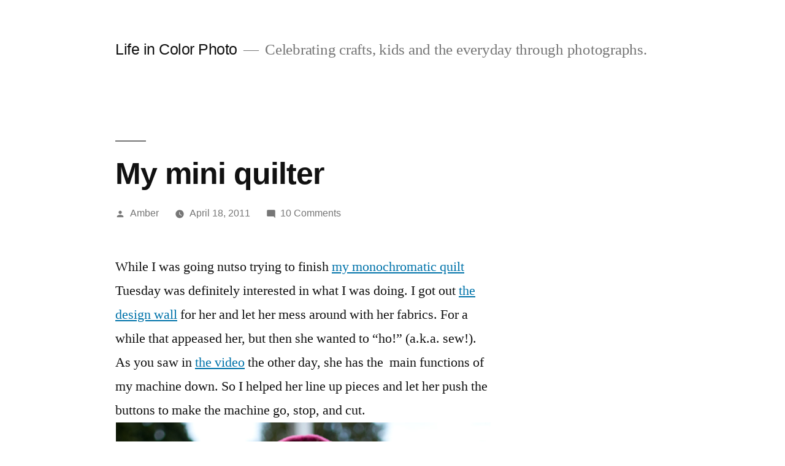

--- FILE ---
content_type: text/html; charset=UTF-8
request_url: https://www.lifeincolorphoto.com/2011/04/my-mini-quilter.html
body_size: 12350
content:
<!doctype html>
<html lang="en-US">
<head>
	<meta charset="UTF-8" />
	<meta name="viewport" content="width=device-width, initial-scale=1.0" />
	<link rel="profile" href="https://gmpg.org/xfn/11" />
	<title>My mini quilter &#8211; Life in Color Photo</title>
<meta name='robots' content='max-image-preview:large' />
<link rel="alternate" title="oEmbed (JSON)" type="application/json+oembed" href="https://www.lifeincolorphoto.com/wp-json/oembed/1.0/embed?url=https%3A%2F%2Fwww.lifeincolorphoto.com%2F2011%2F04%2Fmy-mini-quilter.html" />
<link rel="alternate" title="oEmbed (XML)" type="text/xml+oembed" href="https://www.lifeincolorphoto.com/wp-json/oembed/1.0/embed?url=https%3A%2F%2Fwww.lifeincolorphoto.com%2F2011%2F04%2Fmy-mini-quilter.html&#038;format=xml" />
<style id='wp-img-auto-sizes-contain-inline-css'>
img:is([sizes=auto i],[sizes^="auto," i]){contain-intrinsic-size:3000px 1500px}
/*# sourceURL=wp-img-auto-sizes-contain-inline-css */
</style>
<style id='wp-block-library-inline-css'>
:root{--wp-block-synced-color:#7a00df;--wp-block-synced-color--rgb:122,0,223;--wp-bound-block-color:var(--wp-block-synced-color);--wp-editor-canvas-background:#ddd;--wp-admin-theme-color:#007cba;--wp-admin-theme-color--rgb:0,124,186;--wp-admin-theme-color-darker-10:#006ba1;--wp-admin-theme-color-darker-10--rgb:0,107,160.5;--wp-admin-theme-color-darker-20:#005a87;--wp-admin-theme-color-darker-20--rgb:0,90,135;--wp-admin-border-width-focus:2px}@media (min-resolution:192dpi){:root{--wp-admin-border-width-focus:1.5px}}.wp-element-button{cursor:pointer}:root .has-very-light-gray-background-color{background-color:#eee}:root .has-very-dark-gray-background-color{background-color:#313131}:root .has-very-light-gray-color{color:#eee}:root .has-very-dark-gray-color{color:#313131}:root .has-vivid-green-cyan-to-vivid-cyan-blue-gradient-background{background:linear-gradient(135deg,#00d084,#0693e3)}:root .has-purple-crush-gradient-background{background:linear-gradient(135deg,#34e2e4,#4721fb 50%,#ab1dfe)}:root .has-hazy-dawn-gradient-background{background:linear-gradient(135deg,#faaca8,#dad0ec)}:root .has-subdued-olive-gradient-background{background:linear-gradient(135deg,#fafae1,#67a671)}:root .has-atomic-cream-gradient-background{background:linear-gradient(135deg,#fdd79a,#004a59)}:root .has-nightshade-gradient-background{background:linear-gradient(135deg,#330968,#31cdcf)}:root .has-midnight-gradient-background{background:linear-gradient(135deg,#020381,#2874fc)}:root{--wp--preset--font-size--normal:16px;--wp--preset--font-size--huge:42px}.has-regular-font-size{font-size:1em}.has-larger-font-size{font-size:2.625em}.has-normal-font-size{font-size:var(--wp--preset--font-size--normal)}.has-huge-font-size{font-size:var(--wp--preset--font-size--huge)}.has-text-align-center{text-align:center}.has-text-align-left{text-align:left}.has-text-align-right{text-align:right}.has-fit-text{white-space:nowrap!important}#end-resizable-editor-section{display:none}.aligncenter{clear:both}.items-justified-left{justify-content:flex-start}.items-justified-center{justify-content:center}.items-justified-right{justify-content:flex-end}.items-justified-space-between{justify-content:space-between}.screen-reader-text{border:0;clip-path:inset(50%);height:1px;margin:-1px;overflow:hidden;padding:0;position:absolute;width:1px;word-wrap:normal!important}.screen-reader-text:focus{background-color:#ddd;clip-path:none;color:#444;display:block;font-size:1em;height:auto;left:5px;line-height:normal;padding:15px 23px 14px;text-decoration:none;top:5px;width:auto;z-index:100000}html :where(.has-border-color){border-style:solid}html :where([style*=border-top-color]){border-top-style:solid}html :where([style*=border-right-color]){border-right-style:solid}html :where([style*=border-bottom-color]){border-bottom-style:solid}html :where([style*=border-left-color]){border-left-style:solid}html :where([style*=border-width]){border-style:solid}html :where([style*=border-top-width]){border-top-style:solid}html :where([style*=border-right-width]){border-right-style:solid}html :where([style*=border-bottom-width]){border-bottom-style:solid}html :where([style*=border-left-width]){border-left-style:solid}html :where(img[class*=wp-image-]){height:auto;max-width:100%}:where(figure){margin:0 0 1em}html :where(.is-position-sticky){--wp-admin--admin-bar--position-offset:var(--wp-admin--admin-bar--height,0px)}@media screen and (max-width:600px){html :where(.is-position-sticky){--wp-admin--admin-bar--position-offset:0px}}

/*# sourceURL=wp-block-library-inline-css */
</style><style id='global-styles-inline-css'>
:root{--wp--preset--aspect-ratio--square: 1;--wp--preset--aspect-ratio--4-3: 4/3;--wp--preset--aspect-ratio--3-4: 3/4;--wp--preset--aspect-ratio--3-2: 3/2;--wp--preset--aspect-ratio--2-3: 2/3;--wp--preset--aspect-ratio--16-9: 16/9;--wp--preset--aspect-ratio--9-16: 9/16;--wp--preset--color--black: #000000;--wp--preset--color--cyan-bluish-gray: #abb8c3;--wp--preset--color--white: #FFF;--wp--preset--color--pale-pink: #f78da7;--wp--preset--color--vivid-red: #cf2e2e;--wp--preset--color--luminous-vivid-orange: #ff6900;--wp--preset--color--luminous-vivid-amber: #fcb900;--wp--preset--color--light-green-cyan: #7bdcb5;--wp--preset--color--vivid-green-cyan: #00d084;--wp--preset--color--pale-cyan-blue: #8ed1fc;--wp--preset--color--vivid-cyan-blue: #0693e3;--wp--preset--color--vivid-purple: #9b51e0;--wp--preset--color--primary: #0073a8;--wp--preset--color--secondary: #005075;--wp--preset--color--dark-gray: #111;--wp--preset--color--light-gray: #767676;--wp--preset--gradient--vivid-cyan-blue-to-vivid-purple: linear-gradient(135deg,rgb(6,147,227) 0%,rgb(155,81,224) 100%);--wp--preset--gradient--light-green-cyan-to-vivid-green-cyan: linear-gradient(135deg,rgb(122,220,180) 0%,rgb(0,208,130) 100%);--wp--preset--gradient--luminous-vivid-amber-to-luminous-vivid-orange: linear-gradient(135deg,rgb(252,185,0) 0%,rgb(255,105,0) 100%);--wp--preset--gradient--luminous-vivid-orange-to-vivid-red: linear-gradient(135deg,rgb(255,105,0) 0%,rgb(207,46,46) 100%);--wp--preset--gradient--very-light-gray-to-cyan-bluish-gray: linear-gradient(135deg,rgb(238,238,238) 0%,rgb(169,184,195) 100%);--wp--preset--gradient--cool-to-warm-spectrum: linear-gradient(135deg,rgb(74,234,220) 0%,rgb(151,120,209) 20%,rgb(207,42,186) 40%,rgb(238,44,130) 60%,rgb(251,105,98) 80%,rgb(254,248,76) 100%);--wp--preset--gradient--blush-light-purple: linear-gradient(135deg,rgb(255,206,236) 0%,rgb(152,150,240) 100%);--wp--preset--gradient--blush-bordeaux: linear-gradient(135deg,rgb(254,205,165) 0%,rgb(254,45,45) 50%,rgb(107,0,62) 100%);--wp--preset--gradient--luminous-dusk: linear-gradient(135deg,rgb(255,203,112) 0%,rgb(199,81,192) 50%,rgb(65,88,208) 100%);--wp--preset--gradient--pale-ocean: linear-gradient(135deg,rgb(255,245,203) 0%,rgb(182,227,212) 50%,rgb(51,167,181) 100%);--wp--preset--gradient--electric-grass: linear-gradient(135deg,rgb(202,248,128) 0%,rgb(113,206,126) 100%);--wp--preset--gradient--midnight: linear-gradient(135deg,rgb(2,3,129) 0%,rgb(40,116,252) 100%);--wp--preset--font-size--small: 19.5px;--wp--preset--font-size--medium: 20px;--wp--preset--font-size--large: 36.5px;--wp--preset--font-size--x-large: 42px;--wp--preset--font-size--normal: 22px;--wp--preset--font-size--huge: 49.5px;--wp--preset--spacing--20: 0.44rem;--wp--preset--spacing--30: 0.67rem;--wp--preset--spacing--40: 1rem;--wp--preset--spacing--50: 1.5rem;--wp--preset--spacing--60: 2.25rem;--wp--preset--spacing--70: 3.38rem;--wp--preset--spacing--80: 5.06rem;--wp--preset--shadow--natural: 6px 6px 9px rgba(0, 0, 0, 0.2);--wp--preset--shadow--deep: 12px 12px 50px rgba(0, 0, 0, 0.4);--wp--preset--shadow--sharp: 6px 6px 0px rgba(0, 0, 0, 0.2);--wp--preset--shadow--outlined: 6px 6px 0px -3px rgb(255, 255, 255), 6px 6px rgb(0, 0, 0);--wp--preset--shadow--crisp: 6px 6px 0px rgb(0, 0, 0);}:where(.is-layout-flex){gap: 0.5em;}:where(.is-layout-grid){gap: 0.5em;}body .is-layout-flex{display: flex;}.is-layout-flex{flex-wrap: wrap;align-items: center;}.is-layout-flex > :is(*, div){margin: 0;}body .is-layout-grid{display: grid;}.is-layout-grid > :is(*, div){margin: 0;}:where(.wp-block-columns.is-layout-flex){gap: 2em;}:where(.wp-block-columns.is-layout-grid){gap: 2em;}:where(.wp-block-post-template.is-layout-flex){gap: 1.25em;}:where(.wp-block-post-template.is-layout-grid){gap: 1.25em;}.has-black-color{color: var(--wp--preset--color--black) !important;}.has-cyan-bluish-gray-color{color: var(--wp--preset--color--cyan-bluish-gray) !important;}.has-white-color{color: var(--wp--preset--color--white) !important;}.has-pale-pink-color{color: var(--wp--preset--color--pale-pink) !important;}.has-vivid-red-color{color: var(--wp--preset--color--vivid-red) !important;}.has-luminous-vivid-orange-color{color: var(--wp--preset--color--luminous-vivid-orange) !important;}.has-luminous-vivid-amber-color{color: var(--wp--preset--color--luminous-vivid-amber) !important;}.has-light-green-cyan-color{color: var(--wp--preset--color--light-green-cyan) !important;}.has-vivid-green-cyan-color{color: var(--wp--preset--color--vivid-green-cyan) !important;}.has-pale-cyan-blue-color{color: var(--wp--preset--color--pale-cyan-blue) !important;}.has-vivid-cyan-blue-color{color: var(--wp--preset--color--vivid-cyan-blue) !important;}.has-vivid-purple-color{color: var(--wp--preset--color--vivid-purple) !important;}.has-black-background-color{background-color: var(--wp--preset--color--black) !important;}.has-cyan-bluish-gray-background-color{background-color: var(--wp--preset--color--cyan-bluish-gray) !important;}.has-white-background-color{background-color: var(--wp--preset--color--white) !important;}.has-pale-pink-background-color{background-color: var(--wp--preset--color--pale-pink) !important;}.has-vivid-red-background-color{background-color: var(--wp--preset--color--vivid-red) !important;}.has-luminous-vivid-orange-background-color{background-color: var(--wp--preset--color--luminous-vivid-orange) !important;}.has-luminous-vivid-amber-background-color{background-color: var(--wp--preset--color--luminous-vivid-amber) !important;}.has-light-green-cyan-background-color{background-color: var(--wp--preset--color--light-green-cyan) !important;}.has-vivid-green-cyan-background-color{background-color: var(--wp--preset--color--vivid-green-cyan) !important;}.has-pale-cyan-blue-background-color{background-color: var(--wp--preset--color--pale-cyan-blue) !important;}.has-vivid-cyan-blue-background-color{background-color: var(--wp--preset--color--vivid-cyan-blue) !important;}.has-vivid-purple-background-color{background-color: var(--wp--preset--color--vivid-purple) !important;}.has-black-border-color{border-color: var(--wp--preset--color--black) !important;}.has-cyan-bluish-gray-border-color{border-color: var(--wp--preset--color--cyan-bluish-gray) !important;}.has-white-border-color{border-color: var(--wp--preset--color--white) !important;}.has-pale-pink-border-color{border-color: var(--wp--preset--color--pale-pink) !important;}.has-vivid-red-border-color{border-color: var(--wp--preset--color--vivid-red) !important;}.has-luminous-vivid-orange-border-color{border-color: var(--wp--preset--color--luminous-vivid-orange) !important;}.has-luminous-vivid-amber-border-color{border-color: var(--wp--preset--color--luminous-vivid-amber) !important;}.has-light-green-cyan-border-color{border-color: var(--wp--preset--color--light-green-cyan) !important;}.has-vivid-green-cyan-border-color{border-color: var(--wp--preset--color--vivid-green-cyan) !important;}.has-pale-cyan-blue-border-color{border-color: var(--wp--preset--color--pale-cyan-blue) !important;}.has-vivid-cyan-blue-border-color{border-color: var(--wp--preset--color--vivid-cyan-blue) !important;}.has-vivid-purple-border-color{border-color: var(--wp--preset--color--vivid-purple) !important;}.has-vivid-cyan-blue-to-vivid-purple-gradient-background{background: var(--wp--preset--gradient--vivid-cyan-blue-to-vivid-purple) !important;}.has-light-green-cyan-to-vivid-green-cyan-gradient-background{background: var(--wp--preset--gradient--light-green-cyan-to-vivid-green-cyan) !important;}.has-luminous-vivid-amber-to-luminous-vivid-orange-gradient-background{background: var(--wp--preset--gradient--luminous-vivid-amber-to-luminous-vivid-orange) !important;}.has-luminous-vivid-orange-to-vivid-red-gradient-background{background: var(--wp--preset--gradient--luminous-vivid-orange-to-vivid-red) !important;}.has-very-light-gray-to-cyan-bluish-gray-gradient-background{background: var(--wp--preset--gradient--very-light-gray-to-cyan-bluish-gray) !important;}.has-cool-to-warm-spectrum-gradient-background{background: var(--wp--preset--gradient--cool-to-warm-spectrum) !important;}.has-blush-light-purple-gradient-background{background: var(--wp--preset--gradient--blush-light-purple) !important;}.has-blush-bordeaux-gradient-background{background: var(--wp--preset--gradient--blush-bordeaux) !important;}.has-luminous-dusk-gradient-background{background: var(--wp--preset--gradient--luminous-dusk) !important;}.has-pale-ocean-gradient-background{background: var(--wp--preset--gradient--pale-ocean) !important;}.has-electric-grass-gradient-background{background: var(--wp--preset--gradient--electric-grass) !important;}.has-midnight-gradient-background{background: var(--wp--preset--gradient--midnight) !important;}.has-small-font-size{font-size: var(--wp--preset--font-size--small) !important;}.has-medium-font-size{font-size: var(--wp--preset--font-size--medium) !important;}.has-large-font-size{font-size: var(--wp--preset--font-size--large) !important;}.has-x-large-font-size{font-size: var(--wp--preset--font-size--x-large) !important;}
/*# sourceURL=global-styles-inline-css */
</style>

<style id='classic-theme-styles-inline-css'>
/*! This file is auto-generated */
.wp-block-button__link{color:#fff;background-color:#32373c;border-radius:9999px;box-shadow:none;text-decoration:none;padding:calc(.667em + 2px) calc(1.333em + 2px);font-size:1.125em}.wp-block-file__button{background:#32373c;color:#fff;text-decoration:none}
/*# sourceURL=/wp-includes/css/classic-themes.min.css */
</style>
<link rel='stylesheet' id='twentynineteen-style-css' href='https://www.lifeincolorphoto.com/wp-content/themes/twentynineteen/style.css?ver=3.1' media='all' />
<link rel='stylesheet' id='twentynineteen-print-style-css' href='https://www.lifeincolorphoto.com/wp-content/themes/twentynineteen/print.css?ver=3.1' media='print' />
<link rel="https://api.w.org/" href="https://www.lifeincolorphoto.com/wp-json/" /><link rel="alternate" title="JSON" type="application/json" href="https://www.lifeincolorphoto.com/wp-json/wp/v2/posts/2911" /><meta name="generator" content="WordPress 6.9" />
<link rel="canonical" href="https://www.lifeincolorphoto.com/2011/04/my-mini-quilter.html" />
<link rel='shortlink' href='https://www.lifeincolorphoto.com/?p=2911' />
<style>.recentcomments a{display:inline !important;padding:0 !important;margin:0 !important;}</style></head>

<body class="wp-singular post-template-default single single-post postid-2911 single-format-standard wp-embed-responsive wp-theme-twentynineteen singular image-filters-enabled">
<div id="page" class="site">
	<a class="skip-link screen-reader-text" href="#content">
		Skip to content	</a>

		<header id="masthead" class="site-header">

			<div class="site-branding-container">
				<div class="site-branding">

									<p class="site-title"><a href="https://www.lifeincolorphoto.com/" rel="home" >Life in Color Photo</a></p>
			
				<p class="site-description">
				Celebrating crafts, kids and the everyday through photographs.			</p>
			</div><!-- .site-branding -->
			</div><!-- .site-branding-container -->

					</header><!-- #masthead -->

	<div id="content" class="site-content">

	<div id="primary" class="content-area">
		<main id="main" class="site-main">

			
<article id="post-2911" class="post-2911 post type-post status-publish format-standard hentry category-crafting-with-kids category-sewing category-tuesday-lee tag-doll-things tag-homemade-toys tag-mini-quilt tag-quilting tag-scraps tag-sewing-for-kids tag-sewing-with-kids entry">
		<header class="entry-header">
		
<h1 class="entry-title">My mini quilter</h1>
<div class="entry-meta">
	<span class="byline"><svg class="svg-icon" width="16" height="16" aria-hidden="true" role="img" focusable="false" viewBox="0 0 24 24" version="1.1" xmlns="http://www.w3.org/2000/svg" xmlns:xlink="http://www.w3.org/1999/xlink"><path d="M12 12c2.21 0 4-1.79 4-4s-1.79-4-4-4-4 1.79-4 4 1.79 4 4 4zm0 2c-2.67 0-8 1.34-8 4v2h16v-2c0-2.66-5.33-4-8-4z"></path><path d="M0 0h24v24H0z" fill="none"></path></svg><span class="screen-reader-text">Posted by</span><span class="author vcard"><a class="url fn n" href="https://www.lifeincolorphoto.com/author/amber">Amber</a></span></span>	<span class="posted-on"><svg class="svg-icon" width="16" height="16" aria-hidden="true" role="img" focusable="false" xmlns="http://www.w3.org/2000/svg" viewBox="0 0 24 24"><defs><path id="a" d="M0 0h24v24H0V0z"></path></defs><clipPath id="b"><use xlink:href="#a" overflow="visible"></use></clipPath><path clip-path="url(#b)" d="M12 2C6.5 2 2 6.5 2 12s4.5 10 10 10 10-4.5 10-10S17.5 2 12 2zm4.2 14.2L11 13V7h1.5v5.2l4.5 2.7-.8 1.3z"></path></svg><a href="https://www.lifeincolorphoto.com/2011/04/my-mini-quilter.html" rel="bookmark"><time class="entry-date published updated" datetime="2011-04-18T06:00:11-07:00">April 18, 2011</time></a></span>	<span class="comment-count">
				<span class="comments-link"><svg class="svg-icon" width="16" height="16" aria-hidden="true" role="img" focusable="false" viewBox="0 0 24 24" version="1.1" xmlns="http://www.w3.org/2000/svg" xmlns:xlink="http://www.w3.org/1999/xlink"><path d="M21.99 4c0-1.1-.89-2-1.99-2H4c-1.1 0-2 .9-2 2v12c0 1.1.9 2 2 2h14l4 4-.01-18z"></path><path d="M0 0h24v24H0z" fill="none"></path></svg><a href="https://www.lifeincolorphoto.com/2011/04/my-mini-quilter.html#comments">10 Comments<span class="screen-reader-text"> on My mini quilter</span></a></span>	</span>
	</div><!-- .entry-meta -->
		</header>
	
	<div class="entry-content">
		<p>While I was going nutso trying to finish <a href="https://www.lifeincolorphoto.com/2011/04/the-big-purple-top.html" target="_blank" rel="noopener">my monochromatic quilt</a> Tuesday was definitely interested in what I was doing. I got out <a href="https://www.lifeincolorphoto.com/2010/02/design-wall-mini.html" target="_blank" rel="noopener">the design wall</a> for her and let her mess around with her fabrics. For a while that appeased her, but then she wanted to &#8220;ho!&#8221; (a.k.a. sew!). As you saw in <a href="https://youtu.be/yrRMCUt0ahY" target="_blank" rel="noopener">the video</a> the other day, she has the  main functions of my machine down. So I helped her line up pieces and let her push the buttons to make the machine go, stop, and cut.<br />
<img fetchpriority="high" decoding="async" class="aligncenter size-full wp-image-2912" title="quilt-1" src="//test.lifeincolorphoto.com/wp-content/uploads/2011/04/quilt-1.jpg" alt="" width="611" height="920" srcset="https://www.lifeincolorphoto.com/wp-content/uploads/2011/04/quilt-1.jpg 611w, https://www.lifeincolorphoto.com/wp-content/uploads/2011/04/quilt-1-199x300.jpg 199w" sizes="(max-width: 611px) 100vw, 611px" /><br />
She picked out the fabrics and mostly where they would go. When she picked a piece that was too short I had her pick another and put those together first. I was trying to keep this a good shape for her doll so I encouraged her to put pieces all around the center (where we started). She didn&#8217;t always have the patience for me to square up sides before we sewed the next thing so there are some wonky bits in there. I had her pick out the binding and made that, after we quilted it together.<br />
<img decoding="async" class="aligncenter size-full wp-image-2913" title="quilt-2" src="//test.lifeincolorphoto.com/wp-content/uploads/2011/04/quilt-2.jpg" alt="" width="920" height="611" srcset="https://www.lifeincolorphoto.com/wp-content/uploads/2011/04/quilt-2.jpg 920w, https://www.lifeincolorphoto.com/wp-content/uploads/2011/04/quilt-2-300x199.jpg 300w, https://www.lifeincolorphoto.com/wp-content/uploads/2011/04/quilt-2-768x510.jpg 768w" sizes="(max-width: 920px) 100vw, 920px" /><br />
To quilt it I didn&#8217;t baste or anything (not necessary because it&#8217;s so small and the backing was flannel). We just started at one edge and every time she&#8217;d make it to another one I put the needle down and we just rotated the quilt. I tried to make sure most areas were covered. By this point she was having fun messing with the stitch speed so things got a little crazy.<br />
<img decoding="async" class="aligncenter size-full wp-image-2914" title="quilt-3" src="//test.lifeincolorphoto.com/wp-content/uploads/2011/04/quilt-3.jpg" alt="" width="611" height="920" srcset="https://www.lifeincolorphoto.com/wp-content/uploads/2011/04/quilt-3.jpg 611w, https://www.lifeincolorphoto.com/wp-content/uploads/2011/04/quilt-3-199x300.jpg 199w" sizes="(max-width: 611px) 100vw, 611px" /><br />
Out of my flannel stash she chose this bug material. I wasn&#8217;t surprised since everything else was a solid or simple pattern. Who wouldn&#8217;t go for the bugs at two years old?!?! At first I wasn&#8217;t love the color combination but it&#8217;s growing on me. Right now Tuesday has it tucked around her doll in her crib. What a good little mama.</p>
	</div><!-- .entry-content -->

	<footer class="entry-footer">
		<span class="byline"><svg class="svg-icon" width="16" height="16" aria-hidden="true" role="img" focusable="false" viewBox="0 0 24 24" version="1.1" xmlns="http://www.w3.org/2000/svg" xmlns:xlink="http://www.w3.org/1999/xlink"><path d="M12 12c2.21 0 4-1.79 4-4s-1.79-4-4-4-4 1.79-4 4 1.79 4 4 4zm0 2c-2.67 0-8 1.34-8 4v2h16v-2c0-2.66-5.33-4-8-4z"></path><path d="M0 0h24v24H0z" fill="none"></path></svg><span class="screen-reader-text">Posted by</span><span class="author vcard"><a class="url fn n" href="https://www.lifeincolorphoto.com/author/amber">Amber</a></span></span><span class="posted-on"><svg class="svg-icon" width="16" height="16" aria-hidden="true" role="img" focusable="false" xmlns="http://www.w3.org/2000/svg" viewBox="0 0 24 24"><defs><path id="a" d="M0 0h24v24H0V0z"></path></defs><clipPath id="b"><use xlink:href="#a" overflow="visible"></use></clipPath><path clip-path="url(#b)" d="M12 2C6.5 2 2 6.5 2 12s4.5 10 10 10 10-4.5 10-10S17.5 2 12 2zm4.2 14.2L11 13V7h1.5v5.2l4.5 2.7-.8 1.3z"></path></svg><a href="https://www.lifeincolorphoto.com/2011/04/my-mini-quilter.html" rel="bookmark"><time class="entry-date published updated" datetime="2011-04-18T06:00:11-07:00">April 18, 2011</time></a></span><span class="cat-links"><svg class="svg-icon" width="16" height="16" aria-hidden="true" role="img" focusable="false" xmlns="http://www.w3.org/2000/svg" viewBox="0 0 24 24"><path d="M10 4H4c-1.1 0-1.99.9-1.99 2L2 18c0 1.1.9 2 2 2h16c1.1 0 2-.9 2-2V8c0-1.1-.9-2-2-2h-8l-2-2z"></path><path d="M0 0h24v24H0z" fill="none"></path></svg><span class="screen-reader-text">Posted in</span><a href="https://www.lifeincolorphoto.com/crafting-with-kids" rel="category tag">Crafting with Kids</a>, <a href="https://www.lifeincolorphoto.com/sewing" rel="category tag">Sewing</a>, <a href="https://www.lifeincolorphoto.com/family-life/tuesday-lee" rel="category tag">Tuesday Lee</a></span><span class="tags-links"><svg class="svg-icon" width="16" height="16" aria-hidden="true" role="img" focusable="false" xmlns="http://www.w3.org/2000/svg" viewBox="0 0 24 24"><path d="M21.41 11.58l-9-9C12.05 2.22 11.55 2 11 2H4c-1.1 0-2 .9-2 2v7c0 .55.22 1.05.59 1.42l9 9c.36.36.86.58 1.41.58.55 0 1.05-.22 1.41-.59l7-7c.37-.36.59-.86.59-1.41 0-.55-.23-1.06-.59-1.42zM5.5 7C4.67 7 4 6.33 4 5.5S4.67 4 5.5 4 7 4.67 7 5.5 6.33 7 5.5 7z"></path><path d="M0 0h24v24H0z" fill="none"></path></svg><span class="screen-reader-text">Tags: </span><a href="https://www.lifeincolorphoto.com/tag/doll-things" rel="tag">doll things</a>, <a href="https://www.lifeincolorphoto.com/tag/homemade-toys" rel="tag">homemade toys</a>, <a href="https://www.lifeincolorphoto.com/tag/mini-quilt" rel="tag">mini quilt</a>, <a href="https://www.lifeincolorphoto.com/tag/quilting" rel="tag">quilting</a>, <a href="https://www.lifeincolorphoto.com/tag/scraps" rel="tag">scraps</a>, <a href="https://www.lifeincolorphoto.com/tag/sewing-for-kids" rel="tag">sewing for kids</a>, <a href="https://www.lifeincolorphoto.com/tag/sewing-with-kids" rel="tag">sewing with kids</a></span>	</footer><!-- .entry-footer -->

				
</article><!-- #post-2911 -->

	<nav class="navigation post-navigation" aria-label="Posts">
		<h2 class="screen-reader-text">Post navigation</h2>
		<div class="nav-links"><div class="nav-previous"><a href="https://www.lifeincolorphoto.com/2011/04/this-moment-13.html" rel="prev"><span class="meta-nav" aria-hidden="true">Previous Post</span> <span class="screen-reader-text">Previous post:</span> <br/><span class="post-title">This Moment</span></a></div><div class="nav-next"><a href="https://www.lifeincolorphoto.com/2011/04/pretty-things.html" rel="next"><span class="meta-nav" aria-hidden="true">Next Post</span> <span class="screen-reader-text">Next post:</span> <br/><span class="post-title">Pretty things</span></a></div></div>
	</nav>
<div id="comments" class="comments-area">
	<div class="comments-title-wrap">
		<h2 class="comments-title">
		Join the Conversation		</h2><!-- .comments-title -->
		
<div class="discussion-meta">
	<ol class="discussion-avatar-list">
<li><div class="comment-user-avatar comment-author vcard"><img alt='' src='https://secure.gravatar.com/avatar/509fbd1c363cca1631ba3e21702a546e75cf0cd8f03f88f334bc2bd656c60658?s=60&#038;d=mm&#038;r=g' srcset='https://secure.gravatar.com/avatar/509fbd1c363cca1631ba3e21702a546e75cf0cd8f03f88f334bc2bd656c60658?s=120&#038;d=mm&#038;r=g 2x' class='avatar avatar-60 photo' height='60' width='60' loading='lazy' decoding='async'/></div></li>
<li><div class="comment-user-avatar comment-author vcard"><img alt='' src='https://secure.gravatar.com/avatar/686ecf665ebd481ce199243c61cb1d3d427003d20696b9de7d75a856588190ea?s=60&#038;d=mm&#038;r=g' srcset='https://secure.gravatar.com/avatar/686ecf665ebd481ce199243c61cb1d3d427003d20696b9de7d75a856588190ea?s=120&#038;d=mm&#038;r=g 2x' class='avatar avatar-60 photo' height='60' width='60' loading='lazy' decoding='async'/></div></li>
<li><div class="comment-user-avatar comment-author vcard"><img alt='' src='https://secure.gravatar.com/avatar/16e199883cd4a3fb701a00bc4850dc22d8a5bdcee35dbfd421ca7401244f7942?s=60&#038;d=mm&#038;r=g' srcset='https://secure.gravatar.com/avatar/16e199883cd4a3fb701a00bc4850dc22d8a5bdcee35dbfd421ca7401244f7942?s=120&#038;d=mm&#038;r=g 2x' class='avatar avatar-60 photo' height='60' width='60' loading='lazy' decoding='async'/></div></li>
<li><div class="comment-user-avatar comment-author vcard"><img alt='' src='https://secure.gravatar.com/avatar/56f6444847745b98df0da2b57a7385a6635033441c52f195b307995127a0b427?s=60&#038;d=mm&#038;r=g' srcset='https://secure.gravatar.com/avatar/56f6444847745b98df0da2b57a7385a6635033441c52f195b307995127a0b427?s=120&#038;d=mm&#038;r=g 2x' class='avatar avatar-60 photo' height='60' width='60' loading='lazy' decoding='async'/></div></li>
<li><div class="comment-user-avatar comment-author vcard"><img alt='' src='https://secure.gravatar.com/avatar/f015df989c9e8dd7489b18874d7330212fe7bb040dbbbd0547a02126270f0636?s=60&#038;d=mm&#038;r=g' srcset='https://secure.gravatar.com/avatar/f015df989c9e8dd7489b18874d7330212fe7bb040dbbbd0547a02126270f0636?s=120&#038;d=mm&#038;r=g 2x' class='avatar avatar-60 photo' height='60' width='60' loading='lazy' decoding='async'/></div></li>
<li><div class="comment-user-avatar comment-author vcard"><img alt='' src='https://secure.gravatar.com/avatar/f4c576092ec6bd6f3e2c42ea316b1ad2daf10fd412dd509a4328e5fdabda753c?s=60&#038;d=mm&#038;r=g' srcset='https://secure.gravatar.com/avatar/f4c576092ec6bd6f3e2c42ea316b1ad2daf10fd412dd509a4328e5fdabda753c?s=120&#038;d=mm&#038;r=g 2x' class='avatar avatar-60 photo' height='60' width='60' loading='lazy' decoding='async'/></div></li>
</ol><!-- .discussion-avatar-list -->
	<p class="discussion-meta-info">
		<svg class="svg-icon" width="24" height="24" aria-hidden="true" role="img" focusable="false" viewBox="0 0 24 24" version="1.1" xmlns="http://www.w3.org/2000/svg" xmlns:xlink="http://www.w3.org/1999/xlink"><path d="M21.99 4c0-1.1-.89-2-1.99-2H4c-1.1 0-2 .9-2 2v12c0 1.1.9 2 2 2h14l4 4-.01-18z"></path><path d="M0 0h24v24H0z" fill="none"></path></svg>		<span>10 Comments</span>
	</p>
</div><!-- .discussion-meta -->
	</div><!-- .comments-title-wrap -->
			<ol class="comment-list">
					<li id="comment-18452" class="comment even thread-even depth-1">
			<article id="div-comment-18452" class="comment-body">
				<footer class="comment-meta">
					<div class="comment-author vcard">
						<img alt='' src='https://secure.gravatar.com/avatar/509fbd1c363cca1631ba3e21702a546e75cf0cd8f03f88f334bc2bd656c60658?s=60&#038;d=mm&#038;r=g' srcset='https://secure.gravatar.com/avatar/509fbd1c363cca1631ba3e21702a546e75cf0cd8f03f88f334bc2bd656c60658?s=120&#038;d=mm&#038;r=g 2x' class='avatar avatar-60 photo' height='60' width='60' loading='lazy' decoding='async'/><b class="fn">janie</b> <span class="screen-reader-text says">says:</span>					</div><!-- .comment-author -->

					<div class="comment-metadata">
						<a href="https://www.lifeincolorphoto.com/2011/04/my-mini-quilter.html#comment-18452"><time datetime="2011-04-18T07:46:57-07:00">April 18, 2011 at 7:46 am</time></a>					</div><!-- .comment-metadata -->

					
					
				</footer><!-- .comment-meta -->

				<div class="comment-content">
					<p>You are &#8220;killing&#8221; me with the cuteness!!</p>
				</div><!-- .comment-content -->

			</article><!-- .comment-body -->

			<div class="comment-reply"><a rel="nofollow" class="comment-reply-link" href="https://www.lifeincolorphoto.com/2011/04/my-mini-quilter.html?replytocom=18452#respond" data-commentid="18452" data-postid="2911" data-belowelement="div-comment-18452" data-respondelement="respond" data-replyto="Reply to janie" aria-label="Reply to janie">Reply</a></div>		</li><!-- #comment-## -->
		<li id="comment-18453" class="comment odd alt thread-odd thread-alt depth-1">
			<article id="div-comment-18453" class="comment-body">
				<footer class="comment-meta">
					<div class="comment-author vcard">
						<a href="https://sjb926.blogspot.com" rel="external nofollow" class="url"><img alt='' src='https://secure.gravatar.com/avatar/686ecf665ebd481ce199243c61cb1d3d427003d20696b9de7d75a856588190ea?s=60&#038;d=mm&#038;r=g' srcset='https://secure.gravatar.com/avatar/686ecf665ebd481ce199243c61cb1d3d427003d20696b9de7d75a856588190ea?s=120&#038;d=mm&#038;r=g 2x' class='avatar avatar-60 photo' height='60' width='60' loading='lazy' decoding='async'/><b class="fn">sarah</b> <span class="screen-reader-text says">says:</span></a>					</div><!-- .comment-author -->

					<div class="comment-metadata">
						<a href="https://www.lifeincolorphoto.com/2011/04/my-mini-quilter.html#comment-18453"><time datetime="2011-04-18T08:52:51-07:00">April 18, 2011 at 8:52 am</time></a>					</div><!-- .comment-metadata -->

					
					
				</footer><!-- .comment-meta -->

				<div class="comment-content">
					<p>oh goodness. i can&#8217;t handle that cuteness! it&#8217;s so great your machine is push-button so she can participate in your hobbies! LOVE her and love her first quilt!</p>
				</div><!-- .comment-content -->

			</article><!-- .comment-body -->

			<div class="comment-reply"><a rel="nofollow" class="comment-reply-link" href="https://www.lifeincolorphoto.com/2011/04/my-mini-quilter.html?replytocom=18453#respond" data-commentid="18453" data-postid="2911" data-belowelement="div-comment-18453" data-respondelement="respond" data-replyto="Reply to sarah" aria-label="Reply to sarah">Reply</a></div>		</li><!-- #comment-## -->
		<li id="comment-18454" class="comment even thread-even depth-1">
			<article id="div-comment-18454" class="comment-body">
				<footer class="comment-meta">
					<div class="comment-author vcard">
						<img alt='' src='https://secure.gravatar.com/avatar/16e199883cd4a3fb701a00bc4850dc22d8a5bdcee35dbfd421ca7401244f7942?s=60&#038;d=mm&#038;r=g' srcset='https://secure.gravatar.com/avatar/16e199883cd4a3fb701a00bc4850dc22d8a5bdcee35dbfd421ca7401244f7942?s=120&#038;d=mm&#038;r=g 2x' class='avatar avatar-60 photo' height='60' width='60' loading='lazy' decoding='async'/><b class="fn">Julia</b> <span class="screen-reader-text says">says:</span>					</div><!-- .comment-author -->

					<div class="comment-metadata">
						<a href="https://www.lifeincolorphoto.com/2011/04/my-mini-quilter.html#comment-18454"><time datetime="2011-04-18T09:21:58-07:00">April 18, 2011 at 9:21 am</time></a>					</div><!-- .comment-metadata -->

					
					
				</footer><!-- .comment-meta -->

				<div class="comment-content">
					<p>What a big girl she is.  She looks so proud in the first photo.</p>
				</div><!-- .comment-content -->

			</article><!-- .comment-body -->

			<div class="comment-reply"><a rel="nofollow" class="comment-reply-link" href="https://www.lifeincolorphoto.com/2011/04/my-mini-quilter.html?replytocom=18454#respond" data-commentid="18454" data-postid="2911" data-belowelement="div-comment-18454" data-respondelement="respond" data-replyto="Reply to Julia" aria-label="Reply to Julia">Reply</a></div>		</li><!-- #comment-## -->
		<li id="comment-18455" class="comment odd alt thread-odd thread-alt depth-1">
			<article id="div-comment-18455" class="comment-body">
				<footer class="comment-meta">
					<div class="comment-author vcard">
						<img alt='' src='https://secure.gravatar.com/avatar/56f6444847745b98df0da2b57a7385a6635033441c52f195b307995127a0b427?s=60&#038;d=mm&#038;r=g' srcset='https://secure.gravatar.com/avatar/56f6444847745b98df0da2b57a7385a6635033441c52f195b307995127a0b427?s=120&#038;d=mm&#038;r=g 2x' class='avatar avatar-60 photo' height='60' width='60' loading='lazy' decoding='async'/><b class="fn">jessilong</b> <span class="screen-reader-text says">says:</span>					</div><!-- .comment-author -->

					<div class="comment-metadata">
						<a href="https://www.lifeincolorphoto.com/2011/04/my-mini-quilter.html#comment-18455"><time datetime="2011-04-18T09:53:26-07:00">April 18, 2011 at 9:53 am</time></a>					</div><!-- .comment-metadata -->

					
					
				</footer><!-- .comment-meta -->

				<div class="comment-content">
					<p>I just bought a handmade piece for our nursery with that bug fabric on it. Do you know who its by or where you got it? I can&#8217;t find any info on it.</p>
				</div><!-- .comment-content -->

			</article><!-- .comment-body -->

			<div class="comment-reply"><a rel="nofollow" class="comment-reply-link" href="https://www.lifeincolorphoto.com/2011/04/my-mini-quilter.html?replytocom=18455#respond" data-commentid="18455" data-postid="2911" data-belowelement="div-comment-18455" data-respondelement="respond" data-replyto="Reply to jessilong" aria-label="Reply to jessilong">Reply</a></div>		</li><!-- #comment-## -->
		<li id="comment-18456" class="comment even thread-even depth-1">
			<article id="div-comment-18456" class="comment-body">
				<footer class="comment-meta">
					<div class="comment-author vcard">
						<a href="https://treshappy.blogspot.com" rel="external nofollow" class="url"><img alt='' src='https://secure.gravatar.com/avatar/f015df989c9e8dd7489b18874d7330212fe7bb040dbbbd0547a02126270f0636?s=60&#038;d=mm&#038;r=g' srcset='https://secure.gravatar.com/avatar/f015df989c9e8dd7489b18874d7330212fe7bb040dbbbd0547a02126270f0636?s=120&#038;d=mm&#038;r=g 2x' class='avatar avatar-60 photo' height='60' width='60' loading='lazy' decoding='async'/><b class="fn">carmen</b> <span class="screen-reader-text says">says:</span></a>					</div><!-- .comment-author -->

					<div class="comment-metadata">
						<a href="https://www.lifeincolorphoto.com/2011/04/my-mini-quilter.html#comment-18456"><time datetime="2011-04-18T10:33:32-07:00">April 18, 2011 at 10:33 am</time></a>					</div><!-- .comment-metadata -->

					
					
				</footer><!-- .comment-meta -->

				<div class="comment-content">
					<p>Oh my goodness, she is so talented! and adorable!</p>
				</div><!-- .comment-content -->

			</article><!-- .comment-body -->

			<div class="comment-reply"><a rel="nofollow" class="comment-reply-link" href="https://www.lifeincolorphoto.com/2011/04/my-mini-quilter.html?replytocom=18456#respond" data-commentid="18456" data-postid="2911" data-belowelement="div-comment-18456" data-respondelement="respond" data-replyto="Reply to carmen" aria-label="Reply to carmen">Reply</a></div>		</li><!-- #comment-## -->
		<li id="comment-18457" class="comment byuser comment-author-amber bypostauthor odd alt thread-odd thread-alt depth-1">
			<article id="div-comment-18457" class="comment-body">
				<footer class="comment-meta">
					<div class="comment-author vcard">
						<a href="https://www.lifeincolorphoto.com" rel="external nofollow" class="url"><img alt='' src='https://secure.gravatar.com/avatar/f4c576092ec6bd6f3e2c42ea316b1ad2daf10fd412dd509a4328e5fdabda753c?s=60&#038;d=mm&#038;r=g' srcset='https://secure.gravatar.com/avatar/f4c576092ec6bd6f3e2c42ea316b1ad2daf10fd412dd509a4328e5fdabda753c?s=120&#038;d=mm&#038;r=g 2x' class='avatar avatar-60 photo' height='60' width='60' loading='lazy' decoding='async'/><span class="post-author-badge" aria-hidden="true"><svg class="svg-icon" width="24" height="24" aria-hidden="true" role="img" focusable="false" xmlns="http://www.w3.org/2000/svg" viewBox="0 0 24 24"><path d="M0 0h24v24H0z" fill="none"></path><path d="M9 16.17L4.83 12l-1.42 1.41L9 19 21 7l-1.41-1.41z"></path></svg></span><b class="fn">Amber</b> <span class="screen-reader-text says">says:</span></a>					</div><!-- .comment-author -->

					<div class="comment-metadata">
						<a href="https://www.lifeincolorphoto.com/2011/04/my-mini-quilter.html#comment-18457"><time datetime="2011-04-18T16:49:31-07:00">April 18, 2011 at 4:49 pm</time></a>					</div><!-- .comment-metadata -->

					
					
				</footer><!-- .comment-meta -->

				<div class="comment-content">
					<p>Jessi,<br />
It&#8217;s just Jo-ann&#8217;s stuff (nursery flannel section), if you want what I have left to match nursery stuff, you&#8217;re welcome to it! We should meet up anyway, email me!</p>
				</div><!-- .comment-content -->

			</article><!-- .comment-body -->

			<div class="comment-reply"><a rel="nofollow" class="comment-reply-link" href="https://www.lifeincolorphoto.com/2011/04/my-mini-quilter.html?replytocom=18457#respond" data-commentid="18457" data-postid="2911" data-belowelement="div-comment-18457" data-respondelement="respond" data-replyto="Reply to Amber" aria-label="Reply to Amber">Reply</a></div>		</li><!-- #comment-## -->
		<li id="comment-18458" class="comment even thread-even depth-1">
			<article id="div-comment-18458" class="comment-body">
				<footer class="comment-meta">
					<div class="comment-author vcard">
						<a href="http://justem.typepad.com/" rel="external nofollow" class="url"><img alt='' src='https://secure.gravatar.com/avatar/91b2307bf8aa5e2973da2be41a4749af1d7fab1207b82707870d6b705f5bbcbb?s=60&#038;d=mm&#038;r=g' srcset='https://secure.gravatar.com/avatar/91b2307bf8aa5e2973da2be41a4749af1d7fab1207b82707870d6b705f5bbcbb?s=120&#038;d=mm&#038;r=g 2x' class='avatar avatar-60 photo' height='60' width='60' loading='lazy' decoding='async'/><b class="fn">emily (justem)</b> <span class="screen-reader-text says">says:</span></a>					</div><!-- .comment-author -->

					<div class="comment-metadata">
						<a href="https://www.lifeincolorphoto.com/2011/04/my-mini-quilter.html#comment-18458"><time datetime="2011-04-18T17:50:20-07:00">April 18, 2011 at 5:50 pm</time></a>					</div><!-- .comment-metadata -->

					
					
				</footer><!-- .comment-meta -->

				<div class="comment-content">
					<p>SO fun!<br />
I&#8217;m sure Tuesday can sew better than I can&#8230; 😉</p>
				</div><!-- .comment-content -->

			</article><!-- .comment-body -->

			<div class="comment-reply"><a rel="nofollow" class="comment-reply-link" href="https://www.lifeincolorphoto.com/2011/04/my-mini-quilter.html?replytocom=18458#respond" data-commentid="18458" data-postid="2911" data-belowelement="div-comment-18458" data-respondelement="respond" data-replyto="Reply to emily (justem)" aria-label="Reply to emily (justem)">Reply</a></div>		</li><!-- #comment-## -->
		<li id="comment-18459" class="comment odd alt thread-odd thread-alt depth-1">
			<article id="div-comment-18459" class="comment-body">
				<footer class="comment-meta">
					<div class="comment-author vcard">
						<a href="http://colorchic.typepad.com" rel="external nofollow" class="url"><img alt='' src='https://secure.gravatar.com/avatar/7f125fa2fcf1a7803c962d25cbc055deab73eabe2fa18302e18679b4911f4533?s=60&#038;d=mm&#038;r=g' srcset='https://secure.gravatar.com/avatar/7f125fa2fcf1a7803c962d25cbc055deab73eabe2fa18302e18679b4911f4533?s=120&#038;d=mm&#038;r=g 2x' class='avatar avatar-60 photo' height='60' width='60' loading='lazy' decoding='async'/><b class="fn">Julie</b> <span class="screen-reader-text says">says:</span></a>					</div><!-- .comment-author -->

					<div class="comment-metadata">
						<a href="https://www.lifeincolorphoto.com/2011/04/my-mini-quilter.html#comment-18459"><time datetime="2011-04-18T21:10:28-07:00">April 18, 2011 at 9:10 pm</time></a>					</div><!-- .comment-metadata -->

					
					
				</footer><!-- .comment-meta -->

				<div class="comment-content">
					<p>I thought my post of her shopping was cute&#8230; You&#8217;ve got me beat!<br />
So adorable!</p>
				</div><!-- .comment-content -->

			</article><!-- .comment-body -->

			<div class="comment-reply"><a rel="nofollow" class="comment-reply-link" href="https://www.lifeincolorphoto.com/2011/04/my-mini-quilter.html?replytocom=18459#respond" data-commentid="18459" data-postid="2911" data-belowelement="div-comment-18459" data-respondelement="respond" data-replyto="Reply to Julie" aria-label="Reply to Julie">Reply</a></div>		</li><!-- #comment-## -->
		<li id="comment-18460" class="comment even thread-even depth-1">
			<article id="div-comment-18460" class="comment-body">
				<footer class="comment-meta">
					<div class="comment-author vcard">
						<img alt='' src='https://secure.gravatar.com/avatar/e1a53a808865a0d0b156d0762d004cefd03a4f8cf267745fdbb745f4bbf4983b?s=60&#038;d=mm&#038;r=g' srcset='https://secure.gravatar.com/avatar/e1a53a808865a0d0b156d0762d004cefd03a4f8cf267745fdbb745f4bbf4983b?s=120&#038;d=mm&#038;r=g 2x' class='avatar avatar-60 photo' height='60' width='60' loading='lazy' decoding='async'/><b class="fn">Janel</b> <span class="screen-reader-text says">says:</span>					</div><!-- .comment-author -->

					<div class="comment-metadata">
						<a href="https://www.lifeincolorphoto.com/2011/04/my-mini-quilter.html#comment-18460"><time datetime="2011-04-18T21:19:12-07:00">April 18, 2011 at 9:19 pm</time></a>					</div><!-- .comment-metadata -->

					
					
				</footer><!-- .comment-meta -->

				<div class="comment-content">
					<p>This is so cute!</p>
				</div><!-- .comment-content -->

			</article><!-- .comment-body -->

			<div class="comment-reply"><a rel="nofollow" class="comment-reply-link" href="https://www.lifeincolorphoto.com/2011/04/my-mini-quilter.html?replytocom=18460#respond" data-commentid="18460" data-postid="2911" data-belowelement="div-comment-18460" data-respondelement="respond" data-replyto="Reply to Janel" aria-label="Reply to Janel">Reply</a></div>		</li><!-- #comment-## -->
		<li id="comment-18461" class="comment odd alt thread-odd thread-alt depth-1">
			<article id="div-comment-18461" class="comment-body">
				<footer class="comment-meta">
					<div class="comment-author vcard">
						<img alt='' src='https://secure.gravatar.com/avatar/ee4ede866287d91a776065d58063df3b73fade16432b8f358ded46bc4c0e887c?s=60&#038;d=mm&#038;r=g' srcset='https://secure.gravatar.com/avatar/ee4ede866287d91a776065d58063df3b73fade16432b8f358ded46bc4c0e887c?s=120&#038;d=mm&#038;r=g 2x' class='avatar avatar-60 photo' height='60' width='60' loading='lazy' decoding='async'/><b class="fn">Suzanne</b> <span class="screen-reader-text says">says:</span>					</div><!-- .comment-author -->

					<div class="comment-metadata">
						<a href="https://www.lifeincolorphoto.com/2011/04/my-mini-quilter.html#comment-18461"><time datetime="2011-04-19T11:20:43-07:00">April 19, 2011 at 11:20 am</time></a>					</div><!-- .comment-metadata -->

					
					
				</footer><!-- .comment-meta -->

				<div class="comment-content">
					<p>Adorable! I&#8217;m impressed.  Teach me how, Tuesday!</p>
				</div><!-- .comment-content -->

			</article><!-- .comment-body -->

			<div class="comment-reply"><a rel="nofollow" class="comment-reply-link" href="https://www.lifeincolorphoto.com/2011/04/my-mini-quilter.html?replytocom=18461#respond" data-commentid="18461" data-postid="2911" data-belowelement="div-comment-18461" data-respondelement="respond" data-replyto="Reply to Suzanne" aria-label="Reply to Suzanne">Reply</a></div>		</li><!-- #comment-## -->
		</ol><!-- .comment-list -->
					<div class="comment-form-flex comment-form-wrapper">
				<h2 class="comments-title">Leave a comment</h2>
					<div id="respond" class="comment-respond">
		<h3 id="reply-title" class="comment-reply-title"> <small><a rel="nofollow" id="cancel-comment-reply-link" href="/2011/04/my-mini-quilter.html#respond" style="display:none;">Cancel reply</a></small></h3><form action="https://www.lifeincolorphoto.com/wp-comments-post.php" method="post" id="commentform" class="comment-form"><p class="comment-notes"><span id="email-notes">Your email address will not be published.</span> <span class="required-field-message">Required fields are marked <span class="required">*</span></span></p><p class="comment-form-comment"><label for="comment">Comment <span class="required">*</span></label> <textarea id="comment" name="comment" cols="45" rows="5" maxlength="65525" required></textarea></p><p class="comment-form-author"><label for="author">Name <span class="required">*</span></label> <input id="author" name="author" type="text" value="" size="30" maxlength="245" autocomplete="name" required /></p>
<p class="comment-form-email"><label for="email">Email <span class="required">*</span></label> <input id="email" name="email" type="email" value="" size="30" maxlength="100" aria-describedby="email-notes" autocomplete="email" required /></p>
<p class="comment-form-url"><label for="url">Website</label> <input id="url" name="url" type="url" value="" size="30" maxlength="200" autocomplete="url" /></p>
<p class="comment-form-cookies-consent"><input id="wp-comment-cookies-consent" name="wp-comment-cookies-consent" type="checkbox" value="yes" /> <label for="wp-comment-cookies-consent">Save my name, email, and website in this browser for the next time I comment.</label></p>
<p class="form-submit"><input name="submit" type="submit" id="submit" class="submit" value="Post Comment" /> <input type='hidden' name='comment_post_ID' value='2911' id='comment_post_ID' />
<input type='hidden' name='comment_parent' id='comment_parent' value='0' />
</p><p style="display: none;"><input type="hidden" id="akismet_comment_nonce" name="akismet_comment_nonce" value="61e71d19fd" /></p><p style="display: none !important;" class="akismet-fields-container" data-prefix="ak_"><label>&#916;<textarea name="ak_hp_textarea" cols="45" rows="8" maxlength="100"></textarea></label><input type="hidden" id="ak_js_1" name="ak_js" value="198"/><script>document.getElementById( "ak_js_1" ).setAttribute( "value", ( new Date() ).getTime() );</script></p></form>	</div><!-- #respond -->
				</div>
			</div><!-- #comments -->

		</main><!-- #main -->
	</div><!-- #primary -->


	</div><!-- #content -->

	<footer id="colophon" class="site-footer">
		
	<aside class="widget-area" aria-label="Footer">
							<div class="widget-column footer-widget-1">
					<section id="search-2" class="widget widget_search"><form role="search" method="get" class="search-form" action="https://www.lifeincolorphoto.com/">
				<label>
					<span class="screen-reader-text">Search for:</span>
					<input type="search" class="search-field" placeholder="Search &hellip;" value="" name="s" />
				</label>
				<input type="submit" class="search-submit" value="Search" />
			</form></section>
		<section id="recent-posts-2" class="widget widget_recent_entries">
		<h2 class="widget-title">Recent Posts</h2><nav aria-label="Recent Posts">
		<ul>
											<li>
					<a href="https://www.lifeincolorphoto.com/2019/10/random-quilting-from-2018.html">Random Quilting from 2018</a>
									</li>
											<li>
					<a href="https://www.lifeincolorphoto.com/2019/10/mind-the-gap-quilt-finally-finished.html">Mind the Gap quilt finally finished</a>
									</li>
											<li>
					<a href="https://www.lifeincolorphoto.com/2018/07/raspberry-kiss-quilt.html">Raspberry Kiss Quilt</a>
									</li>
											<li>
					<a href="https://www.lifeincolorphoto.com/2018/07/scrap-happy-quilt.html">Scrap Happy Quilt</a>
									</li>
											<li>
					<a href="https://www.lifeincolorphoto.com/2018/07/polaroid-quilt.html">Polaroid Quilt</a>
									</li>
					</ul>

		</nav></section><section id="recent-comments-2" class="widget widget_recent_comments"><h2 class="widget-title">Recent Comments</h2><nav aria-label="Recent Comments"><ul id="recentcomments"><li class="recentcomments"><span class="comment-author-link"><a href="https://royalriddle.com/" class="url" rel="ugc external nofollow">Yahir Salinas</a></span> on <a href="https://www.lifeincolorphoto.com/2019/10/random-quilting-from-2018.html#comment-508889">Random Quilting from 2018</a></li><li class="recentcomments"><span class="comment-author-link"><a href="https://sipesy.com/" class="url" rel="ugc external nofollow">izmir evde masöz</a></span> on <a href="https://www.lifeincolorphoto.com/2019/10/random-quilting-from-2018.html#comment-499274">Random Quilting from 2018</a></li><li class="recentcomments"><span class="comment-author-link">Tanisha Bhandari</span> on <a href="https://www.lifeincolorphoto.com/2006/03/im_all_wound_up.html#comment-489811">I&#8217;m all wound up</a></li><li class="recentcomments"><span class="comment-author-link">Tanisha Bhandari</span> on <a href="https://www.lifeincolorphoto.com/2006/03/im_all_wound_up.html#comment-489810">I&#8217;m all wound up</a></li><li class="recentcomments"><span class="comment-author-link">user-745463</span> on <a href="https://www.lifeincolorphoto.com/2012/01/project-life-to-go.html#comment-469718">Project Life &#8211; to go.</a></li></ul></nav></section><section id="archives-2" class="widget widget_archive"><h2 class="widget-title">Archives</h2><nav aria-label="Archives">
			<ul>
					<li><a href='https://www.lifeincolorphoto.com/2019/10'>October 2019</a></li>
	<li><a href='https://www.lifeincolorphoto.com/2018/07'>July 2018</a></li>
	<li><a href='https://www.lifeincolorphoto.com/2018/01'>January 2018</a></li>
	<li><a href='https://www.lifeincolorphoto.com/2017/07'>July 2017</a></li>
	<li><a href='https://www.lifeincolorphoto.com/2017/06'>June 2017</a></li>
	<li><a href='https://www.lifeincolorphoto.com/2017/05'>May 2017</a></li>
	<li><a href='https://www.lifeincolorphoto.com/2016/10'>October 2016</a></li>
	<li><a href='https://www.lifeincolorphoto.com/2016/04'>April 2016</a></li>
	<li><a href='https://www.lifeincolorphoto.com/2016/03'>March 2016</a></li>
	<li><a href='https://www.lifeincolorphoto.com/2016/02'>February 2016</a></li>
	<li><a href='https://www.lifeincolorphoto.com/2015/11'>November 2015</a></li>
	<li><a href='https://www.lifeincolorphoto.com/2015/04'>April 2015</a></li>
	<li><a href='https://www.lifeincolorphoto.com/2015/01'>January 2015</a></li>
	<li><a href='https://www.lifeincolorphoto.com/2014/11'>November 2014</a></li>
	<li><a href='https://www.lifeincolorphoto.com/2014/10'>October 2014</a></li>
	<li><a href='https://www.lifeincolorphoto.com/2014/09'>September 2014</a></li>
	<li><a href='https://www.lifeincolorphoto.com/2014/08'>August 2014</a></li>
	<li><a href='https://www.lifeincolorphoto.com/2014/07'>July 2014</a></li>
	<li><a href='https://www.lifeincolorphoto.com/2014/06'>June 2014</a></li>
	<li><a href='https://www.lifeincolorphoto.com/2014/05'>May 2014</a></li>
	<li><a href='https://www.lifeincolorphoto.com/2014/04'>April 2014</a></li>
	<li><a href='https://www.lifeincolorphoto.com/2014/03'>March 2014</a></li>
	<li><a href='https://www.lifeincolorphoto.com/2014/02'>February 2014</a></li>
	<li><a href='https://www.lifeincolorphoto.com/2014/01'>January 2014</a></li>
	<li><a href='https://www.lifeincolorphoto.com/2013/12'>December 2013</a></li>
	<li><a href='https://www.lifeincolorphoto.com/2013/11'>November 2013</a></li>
	<li><a href='https://www.lifeincolorphoto.com/2013/10'>October 2013</a></li>
	<li><a href='https://www.lifeincolorphoto.com/2013/09'>September 2013</a></li>
	<li><a href='https://www.lifeincolorphoto.com/2013/08'>August 2013</a></li>
	<li><a href='https://www.lifeincolorphoto.com/2013/07'>July 2013</a></li>
	<li><a href='https://www.lifeincolorphoto.com/2013/06'>June 2013</a></li>
	<li><a href='https://www.lifeincolorphoto.com/2013/05'>May 2013</a></li>
	<li><a href='https://www.lifeincolorphoto.com/2013/04'>April 2013</a></li>
	<li><a href='https://www.lifeincolorphoto.com/2013/03'>March 2013</a></li>
	<li><a href='https://www.lifeincolorphoto.com/2013/02'>February 2013</a></li>
	<li><a href='https://www.lifeincolorphoto.com/2013/01'>January 2013</a></li>
	<li><a href='https://www.lifeincolorphoto.com/2012/12'>December 2012</a></li>
	<li><a href='https://www.lifeincolorphoto.com/2012/11'>November 2012</a></li>
	<li><a href='https://www.lifeincolorphoto.com/2012/10'>October 2012</a></li>
	<li><a href='https://www.lifeincolorphoto.com/2012/09'>September 2012</a></li>
	<li><a href='https://www.lifeincolorphoto.com/2012/08'>August 2012</a></li>
	<li><a href='https://www.lifeincolorphoto.com/2012/07'>July 2012</a></li>
	<li><a href='https://www.lifeincolorphoto.com/2012/06'>June 2012</a></li>
	<li><a href='https://www.lifeincolorphoto.com/2012/05'>May 2012</a></li>
	<li><a href='https://www.lifeincolorphoto.com/2012/04'>April 2012</a></li>
	<li><a href='https://www.lifeincolorphoto.com/2012/03'>March 2012</a></li>
	<li><a href='https://www.lifeincolorphoto.com/2012/02'>February 2012</a></li>
	<li><a href='https://www.lifeincolorphoto.com/2012/01'>January 2012</a></li>
	<li><a href='https://www.lifeincolorphoto.com/2011/12'>December 2011</a></li>
	<li><a href='https://www.lifeincolorphoto.com/2011/11'>November 2011</a></li>
	<li><a href='https://www.lifeincolorphoto.com/2011/10'>October 2011</a></li>
	<li><a href='https://www.lifeincolorphoto.com/2011/09'>September 2011</a></li>
	<li><a href='https://www.lifeincolorphoto.com/2011/08'>August 2011</a></li>
	<li><a href='https://www.lifeincolorphoto.com/2011/07'>July 2011</a></li>
	<li><a href='https://www.lifeincolorphoto.com/2011/06'>June 2011</a></li>
	<li><a href='https://www.lifeincolorphoto.com/2011/05'>May 2011</a></li>
	<li><a href='https://www.lifeincolorphoto.com/2011/04'>April 2011</a></li>
	<li><a href='https://www.lifeincolorphoto.com/2011/03'>March 2011</a></li>
	<li><a href='https://www.lifeincolorphoto.com/2011/02'>February 2011</a></li>
	<li><a href='https://www.lifeincolorphoto.com/2011/01'>January 2011</a></li>
	<li><a href='https://www.lifeincolorphoto.com/2010/12'>December 2010</a></li>
	<li><a href='https://www.lifeincolorphoto.com/2010/11'>November 2010</a></li>
	<li><a href='https://www.lifeincolorphoto.com/2010/10'>October 2010</a></li>
	<li><a href='https://www.lifeincolorphoto.com/2010/09'>September 2010</a></li>
	<li><a href='https://www.lifeincolorphoto.com/2010/08'>August 2010</a></li>
	<li><a href='https://www.lifeincolorphoto.com/2010/07'>July 2010</a></li>
	<li><a href='https://www.lifeincolorphoto.com/2010/06'>June 2010</a></li>
	<li><a href='https://www.lifeincolorphoto.com/2010/05'>May 2010</a></li>
	<li><a href='https://www.lifeincolorphoto.com/2010/04'>April 2010</a></li>
	<li><a href='https://www.lifeincolorphoto.com/2010/03'>March 2010</a></li>
	<li><a href='https://www.lifeincolorphoto.com/2010/02'>February 2010</a></li>
	<li><a href='https://www.lifeincolorphoto.com/2010/01'>January 2010</a></li>
	<li><a href='https://www.lifeincolorphoto.com/2009/12'>December 2009</a></li>
	<li><a href='https://www.lifeincolorphoto.com/2009/11'>November 2009</a></li>
	<li><a href='https://www.lifeincolorphoto.com/2009/10'>October 2009</a></li>
	<li><a href='https://www.lifeincolorphoto.com/2009/09'>September 2009</a></li>
	<li><a href='https://www.lifeincolorphoto.com/2009/08'>August 2009</a></li>
	<li><a href='https://www.lifeincolorphoto.com/2009/07'>July 2009</a></li>
	<li><a href='https://www.lifeincolorphoto.com/2009/06'>June 2009</a></li>
	<li><a href='https://www.lifeincolorphoto.com/2009/05'>May 2009</a></li>
	<li><a href='https://www.lifeincolorphoto.com/2009/04'>April 2009</a></li>
	<li><a href='https://www.lifeincolorphoto.com/2009/03'>March 2009</a></li>
	<li><a href='https://www.lifeincolorphoto.com/2009/02'>February 2009</a></li>
	<li><a href='https://www.lifeincolorphoto.com/2009/01'>January 2009</a></li>
	<li><a href='https://www.lifeincolorphoto.com/2008/12'>December 2008</a></li>
	<li><a href='https://www.lifeincolorphoto.com/2008/11'>November 2008</a></li>
	<li><a href='https://www.lifeincolorphoto.com/2008/10'>October 2008</a></li>
	<li><a href='https://www.lifeincolorphoto.com/2008/09'>September 2008</a></li>
	<li><a href='https://www.lifeincolorphoto.com/2008/08'>August 2008</a></li>
	<li><a href='https://www.lifeincolorphoto.com/2008/07'>July 2008</a></li>
	<li><a href='https://www.lifeincolorphoto.com/2008/06'>June 2008</a></li>
	<li><a href='https://www.lifeincolorphoto.com/2008/05'>May 2008</a></li>
	<li><a href='https://www.lifeincolorphoto.com/2008/04'>April 2008</a></li>
	<li><a href='https://www.lifeincolorphoto.com/2008/03'>March 2008</a></li>
	<li><a href='https://www.lifeincolorphoto.com/2008/02'>February 2008</a></li>
	<li><a href='https://www.lifeincolorphoto.com/2008/01'>January 2008</a></li>
	<li><a href='https://www.lifeincolorphoto.com/2007/12'>December 2007</a></li>
	<li><a href='https://www.lifeincolorphoto.com/2007/11'>November 2007</a></li>
	<li><a href='https://www.lifeincolorphoto.com/2007/10'>October 2007</a></li>
	<li><a href='https://www.lifeincolorphoto.com/2007/09'>September 2007</a></li>
	<li><a href='https://www.lifeincolorphoto.com/2007/08'>August 2007</a></li>
	<li><a href='https://www.lifeincolorphoto.com/2007/07'>July 2007</a></li>
	<li><a href='https://www.lifeincolorphoto.com/2007/06'>June 2007</a></li>
	<li><a href='https://www.lifeincolorphoto.com/2007/05'>May 2007</a></li>
	<li><a href='https://www.lifeincolorphoto.com/2007/04'>April 2007</a></li>
	<li><a href='https://www.lifeincolorphoto.com/2007/03'>March 2007</a></li>
	<li><a href='https://www.lifeincolorphoto.com/2007/02'>February 2007</a></li>
	<li><a href='https://www.lifeincolorphoto.com/2007/01'>January 2007</a></li>
	<li><a href='https://www.lifeincolorphoto.com/2006/12'>December 2006</a></li>
	<li><a href='https://www.lifeincolorphoto.com/2006/11'>November 2006</a></li>
	<li><a href='https://www.lifeincolorphoto.com/2006/10'>October 2006</a></li>
	<li><a href='https://www.lifeincolorphoto.com/2006/09'>September 2006</a></li>
	<li><a href='https://www.lifeincolorphoto.com/2006/08'>August 2006</a></li>
	<li><a href='https://www.lifeincolorphoto.com/2006/07'>July 2006</a></li>
	<li><a href='https://www.lifeincolorphoto.com/2006/06'>June 2006</a></li>
	<li><a href='https://www.lifeincolorphoto.com/2006/05'>May 2006</a></li>
	<li><a href='https://www.lifeincolorphoto.com/2006/04'>April 2006</a></li>
	<li><a href='https://www.lifeincolorphoto.com/2006/03'>March 2006</a></li>
	<li><a href='https://www.lifeincolorphoto.com/2006/02'>February 2006</a></li>
	<li><a href='https://www.lifeincolorphoto.com/2006/01'>January 2006</a></li>
	<li><a href='https://www.lifeincolorphoto.com/2005/12'>December 2005</a></li>
	<li><a href='https://www.lifeincolorphoto.com/2005/11'>November 2005</a></li>
	<li><a href='https://www.lifeincolorphoto.com/2005/10'>October 2005</a></li>
	<li><a href='https://www.lifeincolorphoto.com/2005/09'>September 2005</a></li>
	<li><a href='https://www.lifeincolorphoto.com/2005/08'>August 2005</a></li>
	<li><a href='https://www.lifeincolorphoto.com/2005/07'>July 2005</a></li>
	<li><a href='https://www.lifeincolorphoto.com/2005/06'>June 2005</a></li>
	<li><a href='https://www.lifeincolorphoto.com/2005/05'>May 2005</a></li>
	<li><a href='https://www.lifeincolorphoto.com/2005/04'>April 2005</a></li>
	<li><a href='https://www.lifeincolorphoto.com/2005/03'>March 2005</a></li>
			</ul>

			</nav></section><section id="categories-2" class="widget widget_categories"><h2 class="widget-title">Categories</h2><nav aria-label="Categories">
			<ul>
					<li class="cat-item cat-item-710"><a href="https://www.lifeincolorphoto.com/art">Art</a>
</li>
	<li class="cat-item cat-item-740"><a href="https://www.lifeincolorphoto.com/travel/avion">Avion</a>
</li>
	<li class="cat-item cat-item-741"><a href="https://www.lifeincolorphoto.com/family-life/baby-in-the-belly">Baby in the Belly</a>
</li>
	<li class="cat-item cat-item-711"><a href="https://www.lifeincolorphoto.com/beading-2">Beading</a>
</li>
	<li class="cat-item cat-item-742"><a href="https://www.lifeincolorphoto.com/family-life/bennet-marie">Bennet Marie</a>
</li>
	<li class="cat-item cat-item-712"><a href="https://www.lifeincolorphoto.com/celebrating">Celebrating</a>
</li>
	<li class="cat-item cat-item-743"><a href="https://www.lifeincolorphoto.com/very-domestic/cooking">Cooking</a>
</li>
	<li class="cat-item cat-item-713"><a href="https://www.lifeincolorphoto.com/crafting-for-kids">Crafting for Kids</a>
</li>
	<li class="cat-item cat-item-714"><a href="https://www.lifeincolorphoto.com/crafting-with-kids">Crafting with Kids</a>
</li>
	<li class="cat-item cat-item-744"><a href="https://www.lifeincolorphoto.com/scrapbooking/die-cutting">die-cutting</a>
</li>
	<li class="cat-item cat-item-745"><a href="https://www.lifeincolorphoto.com/photography/displaying-photographs">Displaying Photographs</a>
</li>
	<li class="cat-item cat-item-715"><a href="https://www.lifeincolorphoto.com/everythingelse">Everything Else</a>
</li>
	<li class="cat-item cat-item-716"><a href="https://www.lifeincolorphoto.com/family-life">Family Life</a>
</li>
	<li class="cat-item cat-item-746"><a href="https://www.lifeincolorphoto.com/learning-2/forest-school">Forest School</a>
</li>
	<li class="cat-item cat-item-717"><a href="https://www.lifeincolorphoto.com/free-association-wednesday">Free Association Wednesday</a>
</li>
	<li class="cat-item cat-item-718"><a href="https://www.lifeincolorphoto.com/family-life/grandpa-garrison">Grandpa Garrison</a>
</li>
	<li class="cat-item cat-item-719"><a href="https://www.lifeincolorphoto.com/im-getting-married">I&#039;m getting married!</a>
</li>
	<li class="cat-item cat-item-747"><a href="https://www.lifeincolorphoto.com/sewing/kids-clothes">kids clothes</a>
</li>
	<li class="cat-item cat-item-748"><a href="https://www.lifeincolorphoto.com/my-cottage/kitchen">Kitchen</a>
</li>
	<li class="cat-item cat-item-720"><a href="https://www.lifeincolorphoto.com/knitting">Knitting</a>
</li>
	<li class="cat-item cat-item-722"><a href="https://www.lifeincolorphoto.com/learning-2">Learning</a>
</li>
	<li class="cat-item cat-item-749"><a href="https://www.lifeincolorphoto.com/photography/life-in-color-studio-photography">Life in Color Studio</a>
</li>
	<li class="cat-item cat-item-750"><a href="https://www.lifeincolorphoto.com/scrapbooking/mini-books">mini books</a>
</li>
	<li class="cat-item cat-item-723"><a href="https://www.lifeincolorphoto.com/my-cottage">My Cottage</a>
</li>
	<li class="cat-item cat-item-724"><a href="https://www.lifeincolorphoto.com/my-garden">My Garden</a>
</li>
	<li class="cat-item cat-item-725"><a href="https://www.lifeincolorphoto.com/new-to-me-thrifting-adventures">New to Me &#8211; Thrifting Adventures</a>
</li>
	<li class="cat-item cat-item-751"><a href="https://www.lifeincolorphoto.com/travel/oregon">Oregon</a>
</li>
	<li class="cat-item cat-item-726"><a href="https://www.lifeincolorphoto.com/learning-2/pre-school">pre-school</a>
</li>
	<li class="cat-item cat-item-752"><a href="https://www.lifeincolorphoto.com/scrapbooking/project-life-scrapbooking">Project Life</a>
</li>
	<li class="cat-item cat-item-753"><a href="https://www.lifeincolorphoto.com/sewing/quilting">quilting</a>
</li>
	<li class="cat-item cat-item-754"><a href="https://www.lifeincolorphoto.com/photography/salem-oregon-birth-photographer">Salem, Oregon Birth Photographer</a>
</li>
	<li class="cat-item cat-item-755"><a href="https://www.lifeincolorphoto.com/photography/salem-oregon-children-photographer">Salem, Oregon Children Photographer</a>
</li>
	<li class="cat-item cat-item-756"><a href="https://www.lifeincolorphoto.com/photography/salem-oregon-family-photographer">Salem, Oregon Family Photographer</a>
</li>
	<li class="cat-item cat-item-757"><a href="https://www.lifeincolorphoto.com/photography/salem-oregon-maternity-photographer">Salem, Oregon Maternity Photographer</a>
</li>
	<li class="cat-item cat-item-758"><a href="https://www.lifeincolorphoto.com/photography/salem-oregon-newborn-photography">Salem, Oregon Newborn Photography</a>
</li>
	<li class="cat-item cat-item-727"><a href="https://www.lifeincolorphoto.com/photography">Salem, Oregon Photographer</a>
</li>
	<li class="cat-item cat-item-728"><a href="https://www.lifeincolorphoto.com/scrapbooking">Scrapbooking</a>
</li>
	<li class="cat-item cat-item-729"><a href="https://www.lifeincolorphoto.com/sewing">Sewing</a>
</li>
	<li class="cat-item cat-item-730"><a href="https://www.lifeincolorphoto.com/spinning">Spinning</a>
</li>
	<li class="cat-item cat-item-731"><a href="https://www.lifeincolorphoto.com/my-cottage/the-basement">the basement</a>
</li>
	<li class="cat-item cat-item-732"><a href="https://www.lifeincolorphoto.com/ribbon-monkey-madness">The Ribbon Jar</a>
</li>
	<li class="cat-item cat-item-733"><a href="https://www.lifeincolorphoto.com/family-life/this-moment">This Moment</a>
</li>
	<li class="cat-item cat-item-734"><a href="https://www.lifeincolorphoto.com/art/toddler-art">Toddler Art</a>
</li>
	<li class="cat-item cat-item-735"><a href="https://www.lifeincolorphoto.com/travel">Travel</a>
</li>
	<li class="cat-item cat-item-736"><a href="https://www.lifeincolorphoto.com/travel/traveling-with-kids">Traveling with Kids</a>
</li>
	<li class="cat-item cat-item-737"><a href="https://www.lifeincolorphoto.com/family-life/tuesday-lee">Tuesday Lee</a>
</li>
	<li class="cat-item cat-item-738"><a href="https://www.lifeincolorphoto.com/very-domestic">Very Domestic</a>
</li>
	<li class="cat-item cat-item-739"><a href="https://www.lifeincolorphoto.com/scrapbooking/week-in-the-life">Week in the Life</a>
</li>
			</ul>

			</nav></section><section id="meta-2" class="widget widget_meta"><h2 class="widget-title">Meta</h2><nav aria-label="Meta">
		<ul>
						<li><a href="https://www.lifeincolorphoto.com/wp-login.php">Log in</a></li>
			<li><a href="https://www.lifeincolorphoto.com/feed">Entries feed</a></li>
			<li><a href="https://www.lifeincolorphoto.com/comments/feed">Comments feed</a></li>

			<li><a href="https://wordpress.org/">WordPress.org</a></li>
		</ul>

		</nav></section>					</div>
					</aside><!-- .widget-area -->

			<div class="site-info">
										<a class="site-name" href="https://www.lifeincolorphoto.com/" rel="home">Life in Color Photo</a>,
						<a href="https://wordpress.org/" class="imprint">
				Proudly powered by WordPress.			</a>
			<a class="privacy-policy-link" href="https://www.lifeincolorphoto.com/policies" rel="privacy-policy">Policies</a><span role="separator" aria-hidden="true"></span>					</div><!-- .site-info -->
	</footer><!-- #colophon -->

</div><!-- #page -->

<script type="speculationrules">
{"prefetch":[{"source":"document","where":{"and":[{"href_matches":"/*"},{"not":{"href_matches":["/wp-*.php","/wp-admin/*","/wp-content/uploads/*","/wp-content/*","/wp-content/plugins/*","/wp-content/themes/twentynineteen/*","/*\\?(.+)"]}},{"not":{"selector_matches":"a[rel~=\"nofollow\"]"}},{"not":{"selector_matches":".no-prefetch, .no-prefetch a"}}]},"eagerness":"conservative"}]}
</script>
<script src="https://www.lifeincolorphoto.com/wp-includes/js/comment-reply.min.js?ver=6.9" id="comment-reply-js" async data-wp-strategy="async" fetchpriority="low"></script>
<script defer src="https://www.lifeincolorphoto.com/wp-content/plugins/akismet/_inc/akismet-frontend.js?ver=1758817990" id="akismet-frontend-js"></script>

<script defer src="https://static.cloudflareinsights.com/beacon.min.js/vcd15cbe7772f49c399c6a5babf22c1241717689176015" integrity="sha512-ZpsOmlRQV6y907TI0dKBHq9Md29nnaEIPlkf84rnaERnq6zvWvPUqr2ft8M1aS28oN72PdrCzSjY4U6VaAw1EQ==" data-cf-beacon='{"version":"2024.11.0","token":"252e0405a89d48a1b77f95a70f89963c","r":1,"server_timing":{"name":{"cfCacheStatus":true,"cfEdge":true,"cfExtPri":true,"cfL4":true,"cfOrigin":true,"cfSpeedBrain":true},"location_startswith":null}}' crossorigin="anonymous"></script>
</body>
</html>
